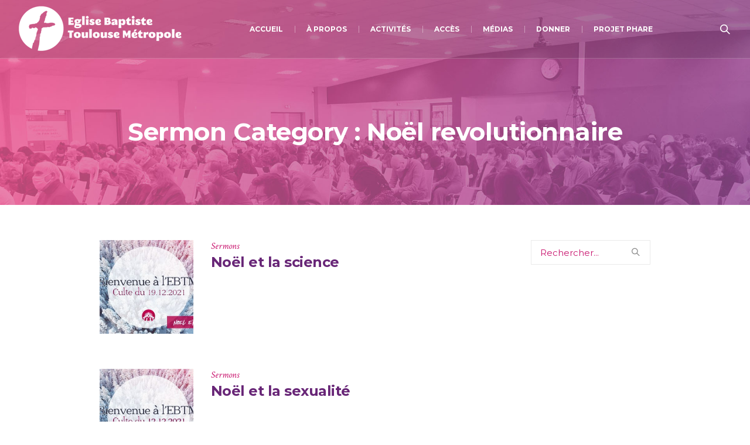

--- FILE ---
content_type: text/html; charset=UTF-8
request_url: https://ebtm.fr/srm-categs/noel-revolutionnaire/
body_size: 14840
content:
<!DOCTYPE html>
<!--[if IE 8]>
<html class="ie ie8" lang="fr-FR">
<![endif]-->
<!--[if !(IE 8)]><!-->
<html lang="fr-FR" class="cmsmasters_html">
<!--<![endif]-->
<head>
<meta charset="UTF-8" />
<meta name="viewport" content="width=device-width, initial-scale=1, maximum-scale=1" />
<meta name="format-detection" content="telephone=no" />
<link rel="profile" href="https://gmpg.org/xfn/11" />
<link rel="pingback" href="https://ebtm.fr/xmlrpc.php" />
<meta name='robots' content='index, follow, max-image-preview:large, max-snippet:-1, max-video-preview:-1' />

	<!-- This site is optimized with the Yoast SEO plugin v26.6 - https://yoast.com/wordpress/plugins/seo/ -->
	<title>Archives des Noël revolutionnaire - Église Baptiste Toulouse Métropole</title>
	<link rel="canonical" href="https://ebtm.fr/srm-categs/noel-revolutionnaire/" />
	<meta property="og:locale" content="fr_FR" />
	<meta property="og:type" content="article" />
	<meta property="og:title" content="Archives des Noël revolutionnaire - Église Baptiste Toulouse Métropole" />
	<meta property="og:url" content="https://ebtm.fr/srm-categs/noel-revolutionnaire/" />
	<meta property="og:site_name" content="Église Baptiste Toulouse Métropole" />
	<meta name="twitter:card" content="summary_large_image" />
	<script type="application/ld+json" class="yoast-schema-graph">{"@context":"https://schema.org","@graph":[{"@type":"CollectionPage","@id":"https://ebtm.fr/srm-categs/noel-revolutionnaire/","url":"https://ebtm.fr/srm-categs/noel-revolutionnaire/","name":"Archives des Noël revolutionnaire - Église Baptiste Toulouse Métropole","isPartOf":{"@id":"https://ebtm.fr/#website"},"primaryImageOfPage":{"@id":"https://ebtm.fr/srm-categs/noel-revolutionnaire/#primaryimage"},"image":{"@id":"https://ebtm.fr/srm-categs/noel-revolutionnaire/#primaryimage"},"thumbnailUrl":"https://ebtm.fr/wp-content/uploads/2022/06/noelscience.jpg","breadcrumb":{"@id":"https://ebtm.fr/srm-categs/noel-revolutionnaire/#breadcrumb"},"inLanguage":"fr-FR"},{"@type":"ImageObject","inLanguage":"fr-FR","@id":"https://ebtm.fr/srm-categs/noel-revolutionnaire/#primaryimage","url":"https://ebtm.fr/wp-content/uploads/2022/06/noelscience.jpg","contentUrl":"https://ebtm.fr/wp-content/uploads/2022/06/noelscience.jpg","width":1280,"height":720},{"@type":"BreadcrumbList","@id":"https://ebtm.fr/srm-categs/noel-revolutionnaire/#breadcrumb","itemListElement":[{"@type":"ListItem","position":1,"name":"Accueil","item":"https://ebtm.fr/"},{"@type":"ListItem","position":2,"name":"Noël revolutionnaire"}]},{"@type":"WebSite","@id":"https://ebtm.fr/#website","url":"https://ebtm.fr/","name":"Église Baptiste Toulouse Métropole","description":"Bienvenue à l&#039;EBTM","publisher":{"@id":"https://ebtm.fr/#organization"},"potentialAction":[{"@type":"SearchAction","target":{"@type":"EntryPoint","urlTemplate":"https://ebtm.fr/?s={search_term_string}"},"query-input":{"@type":"PropertyValueSpecification","valueRequired":true,"valueName":"search_term_string"}}],"inLanguage":"fr-FR"},{"@type":"Organization","@id":"https://ebtm.fr/#organization","name":"Eglise Baptiste Toulouse Métropole","url":"https://ebtm.fr/","logo":{"@type":"ImageObject","inLanguage":"fr-FR","@id":"https://ebtm.fr/#/schema/logo/image/","url":"https://ebtm.fr/wp-content/uploads/2022/05/logo-ebtm.png","contentUrl":"https://ebtm.fr/wp-content/uploads/2022/05/logo-ebtm.png","width":300,"height":90,"caption":"Eglise Baptiste Toulouse Métropole"},"image":{"@id":"https://ebtm.fr/#/schema/logo/image/"},"sameAs":["https://www.facebook.com/ebtm.fr"]}]}</script>
	<!-- / Yoast SEO plugin. -->


<link rel='dns-prefetch' href='//fonts.googleapis.com' />
<link rel="alternate" type="application/rss+xml" title="Église Baptiste Toulouse Métropole &raquo; Flux" href="https://ebtm.fr/feed/" />
<link rel="alternate" type="application/rss+xml" title="Église Baptiste Toulouse Métropole &raquo; Flux des commentaires" href="https://ebtm.fr/comments/feed/" />
<link rel="alternate" type="application/rss+xml" title="Flux pour Église Baptiste Toulouse Métropole &raquo; Noël revolutionnaire Sermon Category" href="https://ebtm.fr/srm-categs/noel-revolutionnaire/feed/" />
<style id='wp-img-auto-sizes-contain-inline-css' type='text/css'>
img:is([sizes=auto i],[sizes^="auto," i]){contain-intrinsic-size:3000px 1500px}
/*# sourceURL=wp-img-auto-sizes-contain-inline-css */
</style>

<style id='wp-emoji-styles-inline-css' type='text/css'>

	img.wp-smiley, img.emoji {
		display: inline !important;
		border: none !important;
		box-shadow: none !important;
		height: 1em !important;
		width: 1em !important;
		margin: 0 0.07em !important;
		vertical-align: -0.1em !important;
		background: none !important;
		padding: 0 !important;
	}
/*# sourceURL=wp-emoji-styles-inline-css */
</style>
<link rel='stylesheet' id='wp-block-library-css' href='https://ebtm.fr/wp-includes/css/dist/block-library/style.min.css?ver=6.9' type='text/css' media='all' />
<style id='global-styles-inline-css' type='text/css'>
:root{--wp--preset--aspect-ratio--square: 1;--wp--preset--aspect-ratio--4-3: 4/3;--wp--preset--aspect-ratio--3-4: 3/4;--wp--preset--aspect-ratio--3-2: 3/2;--wp--preset--aspect-ratio--2-3: 2/3;--wp--preset--aspect-ratio--16-9: 16/9;--wp--preset--aspect-ratio--9-16: 9/16;--wp--preset--color--black: #000000;--wp--preset--color--cyan-bluish-gray: #abb8c3;--wp--preset--color--white: #ffffff;--wp--preset--color--pale-pink: #f78da7;--wp--preset--color--vivid-red: #cf2e2e;--wp--preset--color--luminous-vivid-orange: #ff6900;--wp--preset--color--luminous-vivid-amber: #fcb900;--wp--preset--color--light-green-cyan: #7bdcb5;--wp--preset--color--vivid-green-cyan: #00d084;--wp--preset--color--pale-cyan-blue: #8ed1fc;--wp--preset--color--vivid-cyan-blue: #0693e3;--wp--preset--color--vivid-purple: #9b51e0;--wp--preset--color--color-1: #000000;--wp--preset--color--color-2: #ffffff;--wp--preset--color--color-3: #d43c18;--wp--preset--color--color-4: #5173a6;--wp--preset--color--color-5: #959595;--wp--preset--color--color-6: #c0c0c0;--wp--preset--color--color-7: #f4f4f4;--wp--preset--color--color-8: #e1e1e1;--wp--preset--gradient--vivid-cyan-blue-to-vivid-purple: linear-gradient(135deg,rgb(6,147,227) 0%,rgb(155,81,224) 100%);--wp--preset--gradient--light-green-cyan-to-vivid-green-cyan: linear-gradient(135deg,rgb(122,220,180) 0%,rgb(0,208,130) 100%);--wp--preset--gradient--luminous-vivid-amber-to-luminous-vivid-orange: linear-gradient(135deg,rgb(252,185,0) 0%,rgb(255,105,0) 100%);--wp--preset--gradient--luminous-vivid-orange-to-vivid-red: linear-gradient(135deg,rgb(255,105,0) 0%,rgb(207,46,46) 100%);--wp--preset--gradient--very-light-gray-to-cyan-bluish-gray: linear-gradient(135deg,rgb(238,238,238) 0%,rgb(169,184,195) 100%);--wp--preset--gradient--cool-to-warm-spectrum: linear-gradient(135deg,rgb(74,234,220) 0%,rgb(151,120,209) 20%,rgb(207,42,186) 40%,rgb(238,44,130) 60%,rgb(251,105,98) 80%,rgb(254,248,76) 100%);--wp--preset--gradient--blush-light-purple: linear-gradient(135deg,rgb(255,206,236) 0%,rgb(152,150,240) 100%);--wp--preset--gradient--blush-bordeaux: linear-gradient(135deg,rgb(254,205,165) 0%,rgb(254,45,45) 50%,rgb(107,0,62) 100%);--wp--preset--gradient--luminous-dusk: linear-gradient(135deg,rgb(255,203,112) 0%,rgb(199,81,192) 50%,rgb(65,88,208) 100%);--wp--preset--gradient--pale-ocean: linear-gradient(135deg,rgb(255,245,203) 0%,rgb(182,227,212) 50%,rgb(51,167,181) 100%);--wp--preset--gradient--electric-grass: linear-gradient(135deg,rgb(202,248,128) 0%,rgb(113,206,126) 100%);--wp--preset--gradient--midnight: linear-gradient(135deg,rgb(2,3,129) 0%,rgb(40,116,252) 100%);--wp--preset--font-size--small: 13px;--wp--preset--font-size--medium: 20px;--wp--preset--font-size--large: 36px;--wp--preset--font-size--x-large: 42px;--wp--preset--spacing--20: 0.44rem;--wp--preset--spacing--30: 0.67rem;--wp--preset--spacing--40: 1rem;--wp--preset--spacing--50: 1.5rem;--wp--preset--spacing--60: 2.25rem;--wp--preset--spacing--70: 3.38rem;--wp--preset--spacing--80: 5.06rem;--wp--preset--shadow--natural: 6px 6px 9px rgba(0, 0, 0, 0.2);--wp--preset--shadow--deep: 12px 12px 50px rgba(0, 0, 0, 0.4);--wp--preset--shadow--sharp: 6px 6px 0px rgba(0, 0, 0, 0.2);--wp--preset--shadow--outlined: 6px 6px 0px -3px rgb(255, 255, 255), 6px 6px rgb(0, 0, 0);--wp--preset--shadow--crisp: 6px 6px 0px rgb(0, 0, 0);}:where(.is-layout-flex){gap: 0.5em;}:where(.is-layout-grid){gap: 0.5em;}body .is-layout-flex{display: flex;}.is-layout-flex{flex-wrap: wrap;align-items: center;}.is-layout-flex > :is(*, div){margin: 0;}body .is-layout-grid{display: grid;}.is-layout-grid > :is(*, div){margin: 0;}:where(.wp-block-columns.is-layout-flex){gap: 2em;}:where(.wp-block-columns.is-layout-grid){gap: 2em;}:where(.wp-block-post-template.is-layout-flex){gap: 1.25em;}:where(.wp-block-post-template.is-layout-grid){gap: 1.25em;}.has-black-color{color: var(--wp--preset--color--black) !important;}.has-cyan-bluish-gray-color{color: var(--wp--preset--color--cyan-bluish-gray) !important;}.has-white-color{color: var(--wp--preset--color--white) !important;}.has-pale-pink-color{color: var(--wp--preset--color--pale-pink) !important;}.has-vivid-red-color{color: var(--wp--preset--color--vivid-red) !important;}.has-luminous-vivid-orange-color{color: var(--wp--preset--color--luminous-vivid-orange) !important;}.has-luminous-vivid-amber-color{color: var(--wp--preset--color--luminous-vivid-amber) !important;}.has-light-green-cyan-color{color: var(--wp--preset--color--light-green-cyan) !important;}.has-vivid-green-cyan-color{color: var(--wp--preset--color--vivid-green-cyan) !important;}.has-pale-cyan-blue-color{color: var(--wp--preset--color--pale-cyan-blue) !important;}.has-vivid-cyan-blue-color{color: var(--wp--preset--color--vivid-cyan-blue) !important;}.has-vivid-purple-color{color: var(--wp--preset--color--vivid-purple) !important;}.has-black-background-color{background-color: var(--wp--preset--color--black) !important;}.has-cyan-bluish-gray-background-color{background-color: var(--wp--preset--color--cyan-bluish-gray) !important;}.has-white-background-color{background-color: var(--wp--preset--color--white) !important;}.has-pale-pink-background-color{background-color: var(--wp--preset--color--pale-pink) !important;}.has-vivid-red-background-color{background-color: var(--wp--preset--color--vivid-red) !important;}.has-luminous-vivid-orange-background-color{background-color: var(--wp--preset--color--luminous-vivid-orange) !important;}.has-luminous-vivid-amber-background-color{background-color: var(--wp--preset--color--luminous-vivid-amber) !important;}.has-light-green-cyan-background-color{background-color: var(--wp--preset--color--light-green-cyan) !important;}.has-vivid-green-cyan-background-color{background-color: var(--wp--preset--color--vivid-green-cyan) !important;}.has-pale-cyan-blue-background-color{background-color: var(--wp--preset--color--pale-cyan-blue) !important;}.has-vivid-cyan-blue-background-color{background-color: var(--wp--preset--color--vivid-cyan-blue) !important;}.has-vivid-purple-background-color{background-color: var(--wp--preset--color--vivid-purple) !important;}.has-black-border-color{border-color: var(--wp--preset--color--black) !important;}.has-cyan-bluish-gray-border-color{border-color: var(--wp--preset--color--cyan-bluish-gray) !important;}.has-white-border-color{border-color: var(--wp--preset--color--white) !important;}.has-pale-pink-border-color{border-color: var(--wp--preset--color--pale-pink) !important;}.has-vivid-red-border-color{border-color: var(--wp--preset--color--vivid-red) !important;}.has-luminous-vivid-orange-border-color{border-color: var(--wp--preset--color--luminous-vivid-orange) !important;}.has-luminous-vivid-amber-border-color{border-color: var(--wp--preset--color--luminous-vivid-amber) !important;}.has-light-green-cyan-border-color{border-color: var(--wp--preset--color--light-green-cyan) !important;}.has-vivid-green-cyan-border-color{border-color: var(--wp--preset--color--vivid-green-cyan) !important;}.has-pale-cyan-blue-border-color{border-color: var(--wp--preset--color--pale-cyan-blue) !important;}.has-vivid-cyan-blue-border-color{border-color: var(--wp--preset--color--vivid-cyan-blue) !important;}.has-vivid-purple-border-color{border-color: var(--wp--preset--color--vivid-purple) !important;}.has-vivid-cyan-blue-to-vivid-purple-gradient-background{background: var(--wp--preset--gradient--vivid-cyan-blue-to-vivid-purple) !important;}.has-light-green-cyan-to-vivid-green-cyan-gradient-background{background: var(--wp--preset--gradient--light-green-cyan-to-vivid-green-cyan) !important;}.has-luminous-vivid-amber-to-luminous-vivid-orange-gradient-background{background: var(--wp--preset--gradient--luminous-vivid-amber-to-luminous-vivid-orange) !important;}.has-luminous-vivid-orange-to-vivid-red-gradient-background{background: var(--wp--preset--gradient--luminous-vivid-orange-to-vivid-red) !important;}.has-very-light-gray-to-cyan-bluish-gray-gradient-background{background: var(--wp--preset--gradient--very-light-gray-to-cyan-bluish-gray) !important;}.has-cool-to-warm-spectrum-gradient-background{background: var(--wp--preset--gradient--cool-to-warm-spectrum) !important;}.has-blush-light-purple-gradient-background{background: var(--wp--preset--gradient--blush-light-purple) !important;}.has-blush-bordeaux-gradient-background{background: var(--wp--preset--gradient--blush-bordeaux) !important;}.has-luminous-dusk-gradient-background{background: var(--wp--preset--gradient--luminous-dusk) !important;}.has-pale-ocean-gradient-background{background: var(--wp--preset--gradient--pale-ocean) !important;}.has-electric-grass-gradient-background{background: var(--wp--preset--gradient--electric-grass) !important;}.has-midnight-gradient-background{background: var(--wp--preset--gradient--midnight) !important;}.has-small-font-size{font-size: var(--wp--preset--font-size--small) !important;}.has-medium-font-size{font-size: var(--wp--preset--font-size--medium) !important;}.has-large-font-size{font-size: var(--wp--preset--font-size--large) !important;}.has-x-large-font-size{font-size: var(--wp--preset--font-size--x-large) !important;}
/*# sourceURL=global-styles-inline-css */
</style>

<style id='classic-theme-styles-inline-css' type='text/css'>
/*! This file is auto-generated */
.wp-block-button__link{color:#fff;background-color:#32373c;border-radius:9999px;box-shadow:none;text-decoration:none;padding:calc(.667em + 2px) calc(1.333em + 2px);font-size:1.125em}.wp-block-file__button{background:#32373c;color:#fff;text-decoration:none}
/*# sourceURL=/wp-includes/css/classic-themes.min.css */
</style>
<link rel='stylesheet' id='theme-cmsmasters-sermons-style-css' href='https://ebtm.fr/wp-content/themes/my-religion/cmsmasters-sermons/css/cmsmasters-sermons-style.css?ver=1.0.0' type='text/css' media='screen' />
<link rel='stylesheet' id='theme-cmsmasters-sermons-adaptive-css' href='https://ebtm.fr/wp-content/themes/my-religion/cmsmasters-sermons/css/cmsmasters-sermons-adaptive.css?ver=1.0.0' type='text/css' media='screen' />
<link rel='stylesheet' id='contact-form-7-css' href='https://ebtm.fr/wp-content/plugins/contact-form-7/includes/css/styles.css?ver=6.1.4' type='text/css' media='all' />
<link rel='stylesheet' id='theme-style-css' href='https://ebtm.fr/wp-content/themes/my-religion/style.css?ver=1.0.0' type='text/css' media='screen, print' />
<link rel='stylesheet' id='theme-design-style-css' href='https://ebtm.fr/wp-content/themes/my-religion/css/style.css?ver=1.0.0' type='text/css' media='screen, print' />
<link rel='stylesheet' id='theme-adapt-css' href='https://ebtm.fr/wp-content/themes/my-religion/css/adaptive.css?ver=1.0.0' type='text/css' media='screen, print' />
<link rel='stylesheet' id='theme-retina-css' href='https://ebtm.fr/wp-content/themes/my-religion/css/retina.css?ver=1.0.0' type='text/css' media='screen' />
<link rel='stylesheet' id='theme-icons-css' href='https://ebtm.fr/wp-content/themes/my-religion/css/fontello.css?ver=1.0.0' type='text/css' media='screen' />
<link rel='stylesheet' id='theme-icons-custom-css' href='https://ebtm.fr/wp-content/themes/my-religion/css/fontello-custom.css?ver=1.0.0' type='text/css' media='screen' />
<link rel='stylesheet' id='animate-css' href='https://ebtm.fr/wp-content/themes/my-religion/css/animate.css?ver=1.0.0' type='text/css' media='screen' />
<link rel='stylesheet' id='ilightbox-css' href='https://ebtm.fr/wp-content/themes/my-religion/css/ilightbox.css?ver=2.2.0' type='text/css' media='screen' />
<link rel='stylesheet' id='ilightbox-skin-dark-css' href='https://ebtm.fr/wp-content/themes/my-religion/css/ilightbox-skins/dark-skin.css?ver=2.2.0' type='text/css' media='screen' />
<link rel='stylesheet' id='theme-fonts-schemes-css' href='https://ebtm.fr/wp-content/uploads/cmsmasters_styles/my-religion.css?ver=1.0.0' type='text/css' media='screen' />
<link rel='stylesheet' id='google-fonts-css' href='//fonts.googleapis.com/css?family=Montserrat%3A400%2C700%7CCrimson+Text%3A400%2C400italic%2C700%2C700italic&#038;ver=6.9' type='text/css' media='all' />
<link rel='stylesheet' id='my-religion-gutenberg-frontend-style-css' href='https://ebtm.fr/wp-content/themes/my-religion/gutenberg/css/frontend-style.css?ver=1.0.0' type='text/css' media='screen' />
<script type="text/javascript" src="https://ebtm.fr/wp-includes/js/jquery/jquery.min.js?ver=3.7.1" id="jquery-core-js"></script>
<script type="text/javascript" src="https://ebtm.fr/wp-includes/js/jquery/jquery-migrate.min.js?ver=3.4.1" id="jquery-migrate-js"></script>
<script type="text/javascript" src="https://ebtm.fr/wp-content/themes/my-religion/js/jsLibraries.min.js?ver=1.0.0" id="libs-js"></script>
<script type="text/javascript" src="https://ebtm.fr/wp-content/themes/my-religion/js/jquery.iLightBox.min.js?ver=2.2.0" id="iLightBox-js"></script>
<link rel="https://api.w.org/" href="https://ebtm.fr/wp-json/" /><link rel="EditURI" type="application/rsd+xml" title="RSD" href="https://ebtm.fr/xmlrpc.php?rsd" />
<meta name="generator" content="WordPress 6.9" />
<style type="text/css">
	.header_top {
		height : 32px;
	}
	
	.header_mid {
		height : 100px;
	}
	
	.header_bot {
		height : 60px;
	}
	
	#page.cmsmasters_heading_after_header #middle, 
	#page.cmsmasters_heading_under_header #middle .headline .headline_outer {
		padding-top : 100px;
	}
	
	#page.cmsmasters_heading_after_header.enable_header_top #middle, 
	#page.cmsmasters_heading_under_header.enable_header_top #middle .headline .headline_outer {
		padding-top : 132px;
	}
	
	#page.cmsmasters_heading_after_header.enable_header_bottom #middle, 
	#page.cmsmasters_heading_under_header.enable_header_bottom #middle .headline .headline_outer {
		padding-top : 160px;
	}
	
	#page.cmsmasters_heading_after_header.enable_header_top.enable_header_bottom #middle, 
	#page.cmsmasters_heading_under_header.enable_header_top.enable_header_bottom #middle .headline .headline_outer {
		padding-top : 192px;
	}
	
	@media only screen and (max-width: 1024px) {
		.header_top,
		.header_mid,
		.header_bot {
			height : auto;
		}
		
		.header_mid .header_mid_inner > div {
			height : 100px;
		}
		
		.header_bot .header_bot_inner > div {
			height : 60px;
		}
		
		.enable_header_centered #header .header_mid .resp_mid_nav_wrap {
			height : 60px;
		}
		
		#page.cmsmasters_heading_after_header #middle, 
		#page.cmsmasters_heading_under_header #middle .headline .headline_outer, 
		#page.cmsmasters_heading_after_header.enable_header_top #middle, 
		#page.cmsmasters_heading_under_header.enable_header_top #middle .headline .headline_outer, 
		#page.cmsmasters_heading_after_header.enable_header_bottom #middle, 
		#page.cmsmasters_heading_under_header.enable_header_bottom #middle .headline .headline_outer, 
		#page.cmsmasters_heading_after_header.enable_header_top.enable_header_bottom #middle, 
		#page.cmsmasters_heading_under_header.enable_header_top.enable_header_bottom #middle .headline .headline_outer {
			padding-top : 0 !important;
		}
	}
	
	@media only screen and (max-width: 768px) {
		.enable_header_centered #header .header_mid .resp_mid_nav_wrap,
		.header_mid .header_mid_inner > div:not(.search_wrap),
		.header_mid .header_mid_inner > div, 
		.header_bot .header_bot_inner > div {
			height:auto;
		}
	}
.buttons_center {
text-align:center;
}
.buttons_center .button_wrap {
display: inline-block;
margin:0 5px;
}
.custom_subscribe_title h4 {
margin:-10px 0 0;
font-size:22px;
line-height:34px;
}
@media only screen and (min-width: 1440px) {
.custom_subscribe .wysija-submit-field {
padding-left:60px;
padding-right:60px;
}
}
@media only screen and (max-width: 768px) {
.adaptiva_contacts_map {
height:300px !important;
}
}
	.header_mid .header_mid_inner .logo_wrap {
		width : 300px;
	}

	.header_mid_inner .logo img.logo_retina {
		width : 300px;
		max-width : 300px;
	}
.headline_outer {
					background-image:url(https://ebtm.fr/wp-content/uploads/revslider/ken_burns/bgslider1.jpg);
					background-repeat:no-repeat;
					background-attachment:scroll;
					background-size:cover;
				}
.headline_color {
				background-color:rgba(49,51,59,0);
			}
.headline_aligner, 
		.cmsmasters_breadcrumbs_aligner {
			min-height:250px;
		}
</style><meta name="generator" content="Powered by Slider Revolution 6.7.35 - responsive, Mobile-Friendly Slider Plugin for WordPress with comfortable drag and drop interface." />
<link rel="icon" href="https://ebtm.fr/wp-content/uploads/2022/04/cropped-icon512-32x32.png" sizes="32x32" />
<link rel="icon" href="https://ebtm.fr/wp-content/uploads/2022/04/cropped-icon512-192x192.png" sizes="192x192" />
<link rel="apple-touch-icon" href="https://ebtm.fr/wp-content/uploads/2022/04/cropped-icon512-180x180.png" />
<meta name="msapplication-TileImage" content="https://ebtm.fr/wp-content/uploads/2022/04/cropped-icon512-270x270.png" />
<script>function setREVStartSize(e){
			//window.requestAnimationFrame(function() {
				window.RSIW = window.RSIW===undefined ? window.innerWidth : window.RSIW;
				window.RSIH = window.RSIH===undefined ? window.innerHeight : window.RSIH;
				try {
					var pw = document.getElementById(e.c).parentNode.offsetWidth,
						newh;
					pw = pw===0 || isNaN(pw) || (e.l=="fullwidth" || e.layout=="fullwidth") ? window.RSIW : pw;
					e.tabw = e.tabw===undefined ? 0 : parseInt(e.tabw);
					e.thumbw = e.thumbw===undefined ? 0 : parseInt(e.thumbw);
					e.tabh = e.tabh===undefined ? 0 : parseInt(e.tabh);
					e.thumbh = e.thumbh===undefined ? 0 : parseInt(e.thumbh);
					e.tabhide = e.tabhide===undefined ? 0 : parseInt(e.tabhide);
					e.thumbhide = e.thumbhide===undefined ? 0 : parseInt(e.thumbhide);
					e.mh = e.mh===undefined || e.mh=="" || e.mh==="auto" ? 0 : parseInt(e.mh,0);
					if(e.layout==="fullscreen" || e.l==="fullscreen")
						newh = Math.max(e.mh,window.RSIH);
					else{
						e.gw = Array.isArray(e.gw) ? e.gw : [e.gw];
						for (var i in e.rl) if (e.gw[i]===undefined || e.gw[i]===0) e.gw[i] = e.gw[i-1];
						e.gh = e.el===undefined || e.el==="" || (Array.isArray(e.el) && e.el.length==0)? e.gh : e.el;
						e.gh = Array.isArray(e.gh) ? e.gh : [e.gh];
						for (var i in e.rl) if (e.gh[i]===undefined || e.gh[i]===0) e.gh[i] = e.gh[i-1];
											
						var nl = new Array(e.rl.length),
							ix = 0,
							sl;
						e.tabw = e.tabhide>=pw ? 0 : e.tabw;
						e.thumbw = e.thumbhide>=pw ? 0 : e.thumbw;
						e.tabh = e.tabhide>=pw ? 0 : e.tabh;
						e.thumbh = e.thumbhide>=pw ? 0 : e.thumbh;
						for (var i in e.rl) nl[i] = e.rl[i]<window.RSIW ? 0 : e.rl[i];
						sl = nl[0];
						for (var i in nl) if (sl>nl[i] && nl[i]>0) { sl = nl[i]; ix=i;}
						var m = pw>(e.gw[ix]+e.tabw+e.thumbw) ? 1 : (pw-(e.tabw+e.thumbw)) / (e.gw[ix]);
						newh =  (e.gh[ix] * m) + (e.tabh + e.thumbh);
					}
					var el = document.getElementById(e.c);
					if (el!==null && el) el.style.height = newh+"px";
					el = document.getElementById(e.c+"_wrapper");
					if (el!==null && el) {
						el.style.height = newh+"px";
						el.style.display = "block";
					}
				} catch(e){
					console.log("Failure at Presize of Slider:" + e)
				}
			//});
		  };</script>
		<style type="text/css" id="wp-custom-css">
			.wpcf7  {
		font-size:22px;
	}		</style>
		<link rel='stylesheet' id='rs-plugin-settings-css' href='//ebtm.fr/wp-content/plugins/revslider/sr6/assets/css/rs6.css?ver=6.7.35' type='text/css' media='all' />
<style id='rs-plugin-settings-inline-css' type='text/css'>
#rs-demo-id {}
/*# sourceURL=rs-plugin-settings-inline-css */
</style>
</head>
<body class="archive tax-srm-categs term-noel-revolutionnaire term-86 wp-theme-my-religion">
	
<!-- _________________________ Start Page _________________________ -->
<div id="page" class="chrome_only cmsmasters_liquid fixed_header cmsmasters_heading_under_header hfeed site">

<!-- _________________________ Start Main _________________________ -->
<div id="main">
	
<!-- _________________________ Start Header _________________________ -->
<header id="header" class="header_fullwidth">
	<div class="header_mid" data-height="100"><div class="header_mid_outer"><div class="header_mid_inner"><div class="logo_wrap"><a href="https://ebtm.fr/" title="Église Baptiste Toulouse Métropole" class="logo">
	<img src="https://ebtm.fr/wp-content/uploads/2022/04/logo2-1.png" alt="Église Baptiste Toulouse Métropole" /><img class="logo_retina" src="https://ebtm.fr/wp-content/uploads/2022/05/logo-retina3-1.png" alt="Église Baptiste Toulouse Métropole" width="300" height="90" /></a>
</div><div class="resp_mid_nav_wrap"><div class="resp_mid_nav_outer"><a class="responsive_nav resp_mid_nav" href="javascript:void(0);"><span></span></a></div></div><div class="search_wrap"><div class="search_wrap_inner"><a href="javascript:void(0);" class="search_icon_but cmsmasters_theme_icon_search"></a><a href="javascript:void(0);" class="search_icon_close"></a>
<div class="search_bar_wrap">
	<form role="search" method="get" action="https://ebtm.fr/">
		<p class="search_field">
			<input name="s" placeholder="Rechercher..." value="" type="search" autocomplete="off" />
		</p>
		<p class="search_button">
			<button type="submit" class="cmsmasters_theme_icon_search"></button>
		</p>
	</form>
</div>

</div></div><!-- _________________________ Start Navigation _________________________ --><div class="mid_nav_wrap"><nav role="navigation"><div class="menu-primary-navigation-container"><ul id="navigation" class="mid_nav navigation"><li id="menu-item-4883" class="menu-item menu-item-type-custom menu-item-object-custom menu-item-home menu-item-4883"><a href="https://ebtm.fr"><span class="nav_item_wrap">Accueil</span></a></li>
<li id="menu-item-4884" class="menu-item menu-item-type-custom menu-item-object-custom menu-item-has-children menu-item-4884"><a><span class="nav_item_wrap">À propos</span></a>
<ul class="sub-menu">
	<li id="menu-item-5180" class="menu-item menu-item-type-post_type menu-item-object-page menu-item-5180"><a href="https://ebtm.fr/dimanche-a-lebtm/"><span class="nav_item_wrap">Première visite ?</span></a></li>
	<li id="menu-item-5043" class="menu-item menu-item-type-post_type menu-item-object-page menu-item-5043"><a href="https://ebtm.fr/identite-et-valeurs/"><span class="nav_item_wrap">Qui sommes-nous?</span></a></li>
	<li id="menu-item-7979" class="menu-item menu-item-type-post_type menu-item-object-page menu-item-7979"><a href="https://ebtm.fr/equipe-respo/"><span class="nav_item_wrap">Les responsables</span></a></li>
</ul>
</li>
<li id="menu-item-5261" class="menu-item menu-item-type-custom menu-item-object-custom menu-item-has-children menu-item-5261"><a href="/vie-deglise"><span class="nav_item_wrap">Activités</span></a>
<ul class="sub-menu">
	<li id="menu-item-5348" class="menu-item menu-item-type-post_type menu-item-object-page menu-item-5348"><a href="https://ebtm.fr/groupes-de-maison/"><span class="nav_item_wrap">Groupes de maison</span></a></li>
	<li id="menu-item-5618" class="menu-item menu-item-type-post_type menu-item-object-page menu-item-5618"><a href="https://ebtm.fr/enfants-a-lebtm/"><span class="nav_item_wrap">Envol (0 – 11 ans)</span></a></li>
	<li id="menu-item-5481" class="menu-item menu-item-type-post_type menu-item-object-page menu-item-5481"><a href="https://ebtm.fr/jeunesse/"><span class="nav_item_wrap">Jeunesse</span></a></li>
	<li id="menu-item-5768" class="menu-item menu-item-type-custom menu-item-object-custom menu-item-5768"><a href="/project/chorale"><span class="nav_item_wrap">Chorale</span></a></li>
	<li id="menu-item-5769" class="menu-item menu-item-type-custom menu-item-object-custom menu-item-5769"><a href="https://www.pain-de-vie.fr/"><span class="nav_item_wrap">Librairie</span></a></li>
	<li id="menu-item-5812" class="menu-item menu-item-type-custom menu-item-object-custom menu-item-5812"><a href="/project/solidarite/"><span class="nav_item_wrap">Solidarité</span></a></li>
	<li id="menu-item-6028" class="menu-item menu-item-type-post_type menu-item-object-page menu-item-6028"><a href="https://ebtm.fr/formations/"><span class="nav_item_wrap">Formations</span></a></li>
	<li id="menu-item-8483" class="menu-item menu-item-type-custom menu-item-object-custom menu-item-8483"><a href="https://ebtm.fr/project/servez-dans-une-equipe/"><span class="nav_item_wrap">Équipes de service</span></a></li>
	<li id="menu-item-9025" class="menu-item menu-item-type-post_type menu-item-object-page menu-item-9025"><a href="https://ebtm.fr/groupes-dinteret/"><span class="nav_item_wrap">Groupes d’intérêt</span></a></li>
</ul>
</li>
<li id="menu-item-5044" class="menu-item menu-item-type-post_type menu-item-object-page menu-item-5044"><a href="https://ebtm.fr/acces/"><span class="nav_item_wrap">Accès</span></a></li>
<li id="menu-item-4977" class="menu-item menu-item-type-custom menu-item-object-custom menu-item-4977"><a href="https://ebtm.fr/ressources/"><span class="nav_item_wrap">Médias</span></a></li>
<li id="menu-item-5702" class="menu-item menu-item-type-post_type menu-item-object-page menu-item-5702"><a href="https://ebtm.fr/donner/"><span class="nav_item_wrap">Donner</span></a></li>
<li id="menu-item-7487" class="menu-item menu-item-type-post_type menu-item-object-page menu-item-7487"><a href="https://ebtm.fr/phare/"><span class="nav_item_wrap">Projet PHARE</span></a></li>
</ul></div></nav></div><!-- _________________________ Finish Navigation _________________________ --></div></div></div></header>
<!-- _________________________ Finish Header _________________________ -->

	
<!-- _________________________ Start Middle _________________________ -->
<div id="middle">
<div class="headline cmsmasters_color_scheme_first">
			<div class="headline_outer">
				<div class="headline_color"></div><div class="headline_inner align_center">
				<div class="headline_aligner"></div><div class="headline_text"><h1 class="entry-title">Sermon Category : <span>Noël revolutionnaire</span></h1></div></div></div>
		</div><div class="middle_inner">
<div class="content_wrap r_sidebar">

<!--_________________________ Start Content _________________________ -->
<div class="content entry" role="main">
	<div class="cmsmasters_archive">
		<article id="post-6119" class="cmsmasters_archive_type post-6119 sermon type-sermon status-publish has-post-thumbnail hentry srm-categs-noel-revolutionnaire">
			<div class="cmsmasters_archive_item_img_wrap"><figure class="cmsmasters_img_wrap"><a href="https://ebtm.fr/sermon/noel-et-la-science/" title="Noël et la science" class="cmsmasters_img_link preloader"><img width="300" height="300" src="https://ebtm.fr/wp-content/uploads/2022/06/noelscience-300x300.jpg" class="full-width wp-post-image" alt="Noël et la science" title="Noël et la science" decoding="async" fetchpriority="high" srcset="https://ebtm.fr/wp-content/uploads/2022/06/noelscience-300x300.jpg 300w, https://ebtm.fr/wp-content/uploads/2022/06/noelscience-150x150.jpg 150w, https://ebtm.fr/wp-content/uploads/2022/06/noelscience-70x70.jpg 70w, https://ebtm.fr/wp-content/uploads/2022/06/noelscience-360x360.jpg 360w, https://ebtm.fr/wp-content/uploads/2022/06/noelscience-580x580.jpg 580w" sizes="(max-width: 300px) 100vw, 300px" /></a></figure></div>			<div class="cmsmasters_archive_item_cont_wrap">
				<div class="cmsmasters_archive_item_type">
					<span>Sermons</span>				</div>
									<header class="cmsmasters_archive_item_header entry-header">
						<h2 class="cmsmasters_archive_item_title entry-title">
							<a href="https://ebtm.fr/sermon/noel-et-la-science/">
								Noël et la science							</a>
						</h2>
					</header>
								</div>
		</article>
			<article id="post-5969" class="cmsmasters_archive_type post-5969 sermon type-sermon status-publish has-post-thumbnail hentry srm-categs-noel-revolutionnaire">
			<div class="cmsmasters_archive_item_img_wrap"><figure class="cmsmasters_img_wrap"><a href="https://ebtm.fr/sermon/noel-et-la-sexualite/" title="Noël et la sexualité" class="cmsmasters_img_link preloader"><img width="300" height="300" src="https://ebtm.fr/wp-content/uploads/2022/05/1212-300x300.jpg" class="full-width wp-post-image" alt="Noël et la sexualité" title="Noël et la sexualité" decoding="async" srcset="https://ebtm.fr/wp-content/uploads/2022/05/1212-300x300.jpg 300w, https://ebtm.fr/wp-content/uploads/2022/05/1212-150x150.jpg 150w, https://ebtm.fr/wp-content/uploads/2022/05/1212-70x70.jpg 70w, https://ebtm.fr/wp-content/uploads/2022/05/1212-360x360.jpg 360w, https://ebtm.fr/wp-content/uploads/2022/05/1212-580x580.jpg 580w" sizes="(max-width: 300px) 100vw, 300px" /></a></figure></div>			<div class="cmsmasters_archive_item_cont_wrap">
				<div class="cmsmasters_archive_item_type">
					<span>Sermons</span>				</div>
									<header class="cmsmasters_archive_item_header entry-header">
						<h2 class="cmsmasters_archive_item_title entry-title">
							<a href="https://ebtm.fr/sermon/noel-et-la-sexualite/">
								Noël et la sexualité							</a>
						</h2>
					</header>
								</div>
		</article>
			<article id="post-5962" class="cmsmasters_archive_type post-5962 sermon type-sermon status-publish has-post-thumbnail hentry srm-categs-noel-revolutionnaire">
			<div class="cmsmasters_archive_item_img_wrap"><figure class="cmsmasters_img_wrap"><a href="https://ebtm.fr/sermon/noel-et-la-politique/" title="Noël et la politique" class="cmsmasters_img_link preloader"><img width="300" height="300" src="https://ebtm.fr/wp-content/uploads/2022/05/512-300x300.jpg" class="full-width wp-post-image" alt="Noël et la politique" title="Noël et la politique" decoding="async" srcset="https://ebtm.fr/wp-content/uploads/2022/05/512-300x300.jpg 300w, https://ebtm.fr/wp-content/uploads/2022/05/512-150x150.jpg 150w, https://ebtm.fr/wp-content/uploads/2022/05/512-70x70.jpg 70w, https://ebtm.fr/wp-content/uploads/2022/05/512-360x360.jpg 360w, https://ebtm.fr/wp-content/uploads/2022/05/512-580x580.jpg 580w" sizes="(max-width: 300px) 100vw, 300px" /></a></figure></div>			<div class="cmsmasters_archive_item_cont_wrap">
				<div class="cmsmasters_archive_item_type">
					<span>Sermons</span>				</div>
									<header class="cmsmasters_archive_item_header entry-header">
						<h2 class="cmsmasters_archive_item_title entry-title">
							<a href="https://ebtm.fr/sermon/noel-et-la-politique/">
								Noël et la politique							</a>
						</h2>
					</header>
					<div class="cmsmasters_archive_item_content entry-content">
<p>L'histoire de Noël a eu des nombreuses ramifications politiques... Heureusement les mages n'ont pas rendu à Hérode ce qui n'est pas à Hérode. </p>
</div>
			</div>
		</article>
	<div class="cmsmasters_wrap_pagination"></div></div>
</div>
<!-- _________________________ Finish Content _________________________ -->


<!-- _________________________ Start Sidebar _________________________ -->
<div class="sidebar" role="complementary">
<aside id="search-3" class="widget widget_search">
<div class="search_bar_wrap">
	<form role="search" method="get" action="https://ebtm.fr/">
		<p class="search_field">
			<input name="s" placeholder="Rechercher..." value="" type="search" autocomplete="off" />
		</p>
		<p class="search_button">
			<button type="submit" class="cmsmasters_theme_icon_search"></button>
		</p>
	</form>
</div>

</aside>
</div>
<!-- _________________________ Finish Sidebar _________________________ -->
</div></div>
</div>
<!-- _________________________ Finish Middle _________________________ -->


	<!-- _________________________ Start Bottom _________________________ -->
	<div id="bottom" class="cmsmasters_color_scheme_footer">
		<div class="bottom_bg">
			<div class="bottom_outer">
				<div class="bottom_inner sidebar_layout_14141414">
	<aside id="text-6" class="widget widget_text"><h3 class="widgettitle">Je découvre</h3>			<div class="textwidget"><ul class="border_list">
<li><a href="/dimanche-a-lebtm/">Première visite ?</a></li>
<li><a href="/le-message-de-la-bible/">Le message de la Bible</a></li>
<li><a href="/acces">Accès et contact</a></li>
<li><a href="/nos-responsables/">Nos responsables</a></li>
<li><a href="/mentions-legales/">Mentions légales</a></li>
</ul>
</div>
		</aside><aside id="text-5" class="widget widget_text"><h3 class="widgettitle">Je participe</h3>			<div class="textwidget"><ul class="border_list">
<li><a href="/groupes-de-maison/">Groupes de maison</a></li>
<li><a href="/jeunesse/">Groupes de jeunes</a></li>
<li><a href="/project/chorale/">Chorale</a></li>
<li><a href="/project/solidarite/">Solidarité</a></li>
<li><a href="/envol/">Enfants</a></li>
</ul></div>
		</aside><aside id="text-7" class="widget widget_text"><h3 class="widgettitle">Nos amis</h3>			<div class="textwidget"><ul class="border_list">
<li><a href="https://www.pain-de-vie.fr">Librairie Pain de Vie</a></li>
<li><a href="https://associationbaptiste.org">Association Baptiste</a></li>
<li><a href="https://evangile21.thegospelcoalition.org">Evangile 21</a></li>
<li><a href="https://expobible.com">Expo Bible</a></li>
<li><a href="https://moinsdeblaplusdecoeur.fr/">Moins de bla Plus de coeur</a></li>
</ul></div>
		</aside>				</div>
			</div>
		</div>
	</div>
	<!-- _________________________ Finish Bottom _________________________ -->
	<a href="javascript:void(0);" id="slide_top" class="cmsmasters_theme_custom_icon_slide_top"></a>
</div>
<!-- _________________________ Finish Main _________________________ -->

<!-- _________________________ Start Footer _________________________ -->
<footer id="footer" role="contentinfo" class="cmsmasters_color_scheme_footer cmsmasters_footer_small">
	<div class="footer_inner">
		<div class="footer_in_inner">
		
<div class="social_wrap">
	<div class="social_wrap_inner">
		<ul>
			<li>
				<a href="https://www.facebook.com/ebtm.fr" class="cmsmasters_social_icon cmsmasters_social_icon_1 cmsmasters-icon-facebook" title="Facebook" target="_blank"></a>
			</li>
			<li>
				<a href="https://www.instagram.com/eglise_ebtm/" class="cmsmasters_social_icon cmsmasters_social_icon_2 cmsmasters-icon-instagram" title="instagram"></a>
			</li>
			<li>
				<a href="https://www.youtube.com/c/EgliseBaptisteToulouseM%C3%A9tropole" class="cmsmasters_social_icon cmsmasters_social_icon_3 cmsmasters-icon-youtube-play" title="ebtm chaine youtube"></a>
			</li>
			<li>
				<a href="https://podcasts.apple.com/fr/podcast/eglise-baptiste-toulouse-metropole/id1205912184" class="cmsmasters_social_icon cmsmasters_social_icon_4 cmsmasters-icon-apple" title="Podcast EBTM"></a>
			</li>
		</ul>
	</div>
</div>			<span class="footer_copyright copyright">
			Nous avons connu l&#039;amour en ce que Jésus a donné sa vie pour nous.			</span>
		</div>
	</div>
</footer>
<!-- _________________________ Finish Footer _________________________ -->

</div>
<span class="cmsmasters_responsive_width"></span>
<!-- _________________________ Finish Page _________________________ -->


		<script>
			window.RS_MODULES = window.RS_MODULES || {};
			window.RS_MODULES.modules = window.RS_MODULES.modules || {};
			window.RS_MODULES.waiting = window.RS_MODULES.waiting || [];
			window.RS_MODULES.defered = true;
			window.RS_MODULES.moduleWaiting = window.RS_MODULES.moduleWaiting || {};
			window.RS_MODULES.type = 'compiled';
		</script>
		<script type="speculationrules">
{"prefetch":[{"source":"document","where":{"and":[{"href_matches":"/*"},{"not":{"href_matches":["/wp-*.php","/wp-admin/*","/wp-content/uploads/*","/wp-content/*","/wp-content/plugins/*","/wp-content/themes/my-religion/*","/*\\?(.+)"]}},{"not":{"selector_matches":"a[rel~=\"nofollow\"]"}},{"not":{"selector_matches":".no-prefetch, .no-prefetch a"}}]},"eagerness":"conservative"}]}
</script>
			<script>
				// Used by Gallery Custom Links to handle tenacious Lightboxes
				//jQuery(document).ready(function () {

					function mgclInit() {
						
						// In jQuery:
						// if (jQuery.fn.off) {
						// 	jQuery('.no-lightbox, .no-lightbox img').off('click'); // jQuery 1.7+
						// }
						// else {
						// 	jQuery('.no-lightbox, .no-lightbox img').unbind('click'); // < jQuery 1.7
						// }

						// 2022/10/24: In Vanilla JS
						var elements = document.querySelectorAll('.no-lightbox, .no-lightbox img');
						for (var i = 0; i < elements.length; i++) {
						 	elements[i].onclick = null;
						}


						// In jQuery:
						//jQuery('a.no-lightbox').click(mgclOnClick);

						// 2022/10/24: In Vanilla JS:
						var elements = document.querySelectorAll('a.no-lightbox');
						for (var i = 0; i < elements.length; i++) {
						 	elements[i].onclick = mgclOnClick;
						}

						// in jQuery:
						// if (jQuery.fn.off) {
						// 	jQuery('a.set-target').off('click'); // jQuery 1.7+
						// }
						// else {
						// 	jQuery('a.set-target').unbind('click'); // < jQuery 1.7
						// }
						// jQuery('a.set-target').click(mgclOnClick);

						// 2022/10/24: In Vanilla JS:
						var elements = document.querySelectorAll('a.set-target');
						for (var i = 0; i < elements.length; i++) {
						 	elements[i].onclick = mgclOnClick;
						}
					}

					function mgclOnClick() {
						if (!this.target || this.target == '' || this.target == '_self')
							window.location = this.href;
						else
							window.open(this.href,this.target);
						return false;
					}

					// From WP Gallery Custom Links
					// Reduce the number of  conflicting lightboxes
					function mgclAddLoadEvent(func) {
						var oldOnload = window.onload;
						if (typeof window.onload != 'function') {
							window.onload = func;
						} else {
							window.onload = function() {
								oldOnload();
								func();
							}
						}
					}

					mgclAddLoadEvent(mgclInit);
					mgclInit();

				//});
			</script>
		<script type="text/javascript" src="https://ebtm.fr/wp-content/themes/my-religion/cmsmasters-sermons/js/jquery.sermons-script.js?ver=1.0.0" id="theme-cmsmasters-sermons-script-js"></script>
<script type="text/javascript" src="https://ebtm.fr/wp-includes/js/dist/hooks.min.js?ver=dd5603f07f9220ed27f1" id="wp-hooks-js"></script>
<script type="text/javascript" src="https://ebtm.fr/wp-includes/js/dist/i18n.min.js?ver=c26c3dc7bed366793375" id="wp-i18n-js"></script>
<script type="text/javascript" id="wp-i18n-js-after">
/* <![CDATA[ */
wp.i18n.setLocaleData( { 'text direction\u0004ltr': [ 'ltr' ] } );
//# sourceURL=wp-i18n-js-after
/* ]]> */
</script>
<script type="text/javascript" src="https://ebtm.fr/wp-content/plugins/contact-form-7/includes/swv/js/index.js?ver=6.1.4" id="swv-js"></script>
<script type="text/javascript" id="contact-form-7-js-translations">
/* <![CDATA[ */
( function( domain, translations ) {
	var localeData = translations.locale_data[ domain ] || translations.locale_data.messages;
	localeData[""].domain = domain;
	wp.i18n.setLocaleData( localeData, domain );
} )( "contact-form-7", {"translation-revision-date":"2025-02-06 12:02:14+0000","generator":"GlotPress\/4.0.1","domain":"messages","locale_data":{"messages":{"":{"domain":"messages","plural-forms":"nplurals=2; plural=n > 1;","lang":"fr"},"This contact form is placed in the wrong place.":["Ce formulaire de contact est plac\u00e9 dans un mauvais endroit."],"Error:":["Erreur\u00a0:"]}},"comment":{"reference":"includes\/js\/index.js"}} );
//# sourceURL=contact-form-7-js-translations
/* ]]> */
</script>
<script type="text/javascript" id="contact-form-7-js-before">
/* <![CDATA[ */
var wpcf7 = {
    "api": {
        "root": "https:\/\/ebtm.fr\/wp-json\/",
        "namespace": "contact-form-7\/v1"
    },
    "cached": 1
};
//# sourceURL=contact-form-7-js-before
/* ]]> */
</script>
<script type="text/javascript" src="https://ebtm.fr/wp-content/plugins/contact-form-7/includes/js/index.js?ver=6.1.4" id="contact-form-7-js"></script>
<script type="text/javascript" src="//ebtm.fr/wp-content/plugins/revslider/sr6/assets/js/rbtools.min.js?ver=6.7.29" defer async id="tp-tools-js"></script>
<script type="text/javascript" src="//ebtm.fr/wp-content/plugins/revslider/sr6/assets/js/rs6.min.js?ver=6.7.35" defer async id="revmin-js"></script>
<script type="text/javascript" id="jLibs-js-extra">
/* <![CDATA[ */
var cmsmasters_jlibs = {"button_height":"-21"};
//# sourceURL=jLibs-js-extra
/* ]]> */
</script>
<script type="text/javascript" src="https://ebtm.fr/wp-content/themes/my-religion/js/jqueryLibraries.min.js?ver=1.0.0" id="jLibs-js"></script>
<script type="text/javascript" src="https://ebtm.fr/wp-content/themes/my-religion/js/scrollspy.js?ver=1.0.0" id="cmsmasters-scrollspy-js"></script>
<script type="text/javascript" id="script-js-extra">
/* <![CDATA[ */
var cmsmasters_script = {"theme_url":"https://ebtm.fr/wp-content/themes/my-religion","site_url":"https://ebtm.fr/","ajaxurl":"https://ebtm.fr/wp-admin/admin-ajax.php","nonce_ajax_like":"bad87a976f","primary_color":"#682677","ilightbox_skin":"dark","ilightbox_path":"vertical","ilightbox_infinite":"0","ilightbox_aspect_ratio":"1","ilightbox_mobile_optimizer":"0","ilightbox_max_scale":"1","ilightbox_min_scale":"0.2","ilightbox_inner_toolbar":"0","ilightbox_smart_recognition":"0","ilightbox_fullscreen_one_slide":"0","ilightbox_fullscreen_viewport":"center","ilightbox_controls_toolbar":"1","ilightbox_controls_arrows":"0","ilightbox_controls_fullscreen":"1","ilightbox_controls_thumbnail":"1","ilightbox_controls_keyboard":"1","ilightbox_controls_mousewheel":"1","ilightbox_controls_swipe":"1","ilightbox_controls_slideshow":"0","ilightbox_close_text":"Close","ilightbox_enter_fullscreen_text":"Enter Fullscreen (Shift+Enter)","ilightbox_exit_fullscreen_text":"Exit Fullscreen (Shift+Enter)","ilightbox_slideshow_text":"Slideshow","ilightbox_next_text":"Suivant","ilightbox_previous_text":"Pr\u00e9c\u00e9dent","ilightbox_load_image_error":"An error occurred when trying to load photo.","ilightbox_load_contents_error":"An error occurred when trying to load contents.","ilightbox_missing_plugin_error":"The content your are attempting to view requires the \u003Ca href='{pluginspage}' target='_blank'\u003E{type} plugin\u003C\\/a\u003E."};
//# sourceURL=script-js-extra
/* ]]> */
</script>
<script type="text/javascript" src="https://ebtm.fr/wp-content/themes/my-religion/js/jquery.script.js?ver=1.0.0" id="script-js"></script>
<script type="text/javascript" src="https://ebtm.fr/wp-content/themes/my-religion/js/jquery.tweet.min.js?ver=1.3.1" id="twitter-js"></script>
<script id="wp-emoji-settings" type="application/json">
{"baseUrl":"https://s.w.org/images/core/emoji/17.0.2/72x72/","ext":".png","svgUrl":"https://s.w.org/images/core/emoji/17.0.2/svg/","svgExt":".svg","source":{"concatemoji":"https://ebtm.fr/wp-includes/js/wp-emoji-release.min.js?ver=6.9"}}
</script>
<script type="module">
/* <![CDATA[ */
/*! This file is auto-generated */
const a=JSON.parse(document.getElementById("wp-emoji-settings").textContent),o=(window._wpemojiSettings=a,"wpEmojiSettingsSupports"),s=["flag","emoji"];function i(e){try{var t={supportTests:e,timestamp:(new Date).valueOf()};sessionStorage.setItem(o,JSON.stringify(t))}catch(e){}}function c(e,t,n){e.clearRect(0,0,e.canvas.width,e.canvas.height),e.fillText(t,0,0);t=new Uint32Array(e.getImageData(0,0,e.canvas.width,e.canvas.height).data);e.clearRect(0,0,e.canvas.width,e.canvas.height),e.fillText(n,0,0);const a=new Uint32Array(e.getImageData(0,0,e.canvas.width,e.canvas.height).data);return t.every((e,t)=>e===a[t])}function p(e,t){e.clearRect(0,0,e.canvas.width,e.canvas.height),e.fillText(t,0,0);var n=e.getImageData(16,16,1,1);for(let e=0;e<n.data.length;e++)if(0!==n.data[e])return!1;return!0}function u(e,t,n,a){switch(t){case"flag":return n(e,"\ud83c\udff3\ufe0f\u200d\u26a7\ufe0f","\ud83c\udff3\ufe0f\u200b\u26a7\ufe0f")?!1:!n(e,"\ud83c\udde8\ud83c\uddf6","\ud83c\udde8\u200b\ud83c\uddf6")&&!n(e,"\ud83c\udff4\udb40\udc67\udb40\udc62\udb40\udc65\udb40\udc6e\udb40\udc67\udb40\udc7f","\ud83c\udff4\u200b\udb40\udc67\u200b\udb40\udc62\u200b\udb40\udc65\u200b\udb40\udc6e\u200b\udb40\udc67\u200b\udb40\udc7f");case"emoji":return!a(e,"\ud83e\u1fac8")}return!1}function f(e,t,n,a){let r;const o=(r="undefined"!=typeof WorkerGlobalScope&&self instanceof WorkerGlobalScope?new OffscreenCanvas(300,150):document.createElement("canvas")).getContext("2d",{willReadFrequently:!0}),s=(o.textBaseline="top",o.font="600 32px Arial",{});return e.forEach(e=>{s[e]=t(o,e,n,a)}),s}function r(e){var t=document.createElement("script");t.src=e,t.defer=!0,document.head.appendChild(t)}a.supports={everything:!0,everythingExceptFlag:!0},new Promise(t=>{let n=function(){try{var e=JSON.parse(sessionStorage.getItem(o));if("object"==typeof e&&"number"==typeof e.timestamp&&(new Date).valueOf()<e.timestamp+604800&&"object"==typeof e.supportTests)return e.supportTests}catch(e){}return null}();if(!n){if("undefined"!=typeof Worker&&"undefined"!=typeof OffscreenCanvas&&"undefined"!=typeof URL&&URL.createObjectURL&&"undefined"!=typeof Blob)try{var e="postMessage("+f.toString()+"("+[JSON.stringify(s),u.toString(),c.toString(),p.toString()].join(",")+"));",a=new Blob([e],{type:"text/javascript"});const r=new Worker(URL.createObjectURL(a),{name:"wpTestEmojiSupports"});return void(r.onmessage=e=>{i(n=e.data),r.terminate(),t(n)})}catch(e){}i(n=f(s,u,c,p))}t(n)}).then(e=>{for(const n in e)a.supports[n]=e[n],a.supports.everything=a.supports.everything&&a.supports[n],"flag"!==n&&(a.supports.everythingExceptFlag=a.supports.everythingExceptFlag&&a.supports[n]);var t;a.supports.everythingExceptFlag=a.supports.everythingExceptFlag&&!a.supports.flag,a.supports.everything||((t=a.source||{}).concatemoji?r(t.concatemoji):t.wpemoji&&t.twemoji&&(r(t.twemoji),r(t.wpemoji)))});
//# sourceURL=https://ebtm.fr/wp-includes/js/wp-emoji-loader.min.js
/* ]]> */
</script>
</body>
</html>


<!-- Page cached by LiteSpeed Cache 7.7 on 2026-01-22 10:35:34 -->